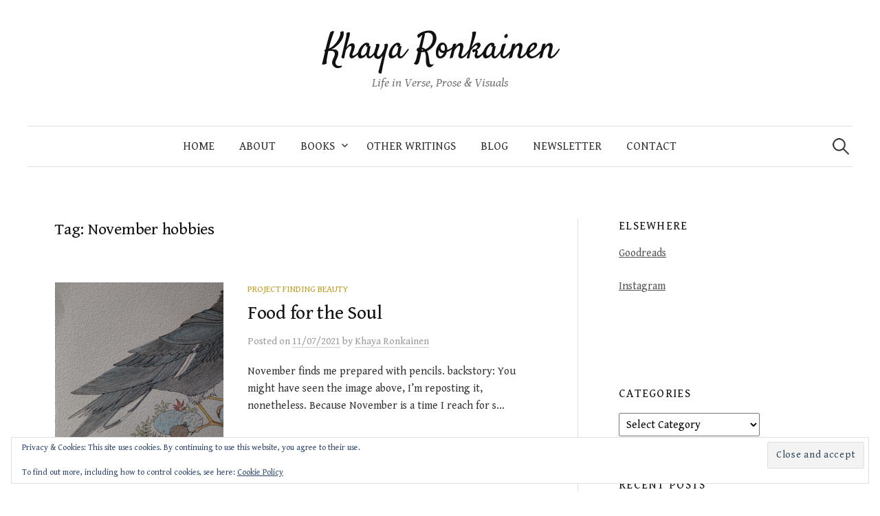

--- FILE ---
content_type: text/html; charset=UTF-8
request_url: https://www.khayaronkainen.fi/tag/november-hobbies/
body_size: 13895
content:
<!DOCTYPE html>
<html lang="en-GB">
<head>
<meta charset="UTF-8">
<meta name="viewport" content="width=device-width, initial-scale=1">
<link rel="pingback" href="https://www.khayaronkainen.fi/xmlrpc.php">
<meta name='robots' content='index, follow, max-image-preview:large, max-snippet:-1, max-video-preview:-1' />
	<style>img:is([sizes="auto" i], [sizes^="auto," i]) { contain-intrinsic-size: 3000px 1500px }</style>
	
	<!-- This site is optimized with the Yoast SEO plugin v26.8 - https://yoast.com/product/yoast-seo-wordpress/ -->
	<title>November hobbies Archives - Khaya Ronkainen</title>
	<link rel="canonical" href="https://www.khayaronkainen.fi/tag/november-hobbies/" />
	<meta property="og:locale" content="en_GB" />
	<meta property="og:type" content="article" />
	<meta property="og:title" content="November hobbies Archives - Khaya Ronkainen" />
	<meta property="og:url" content="https://www.khayaronkainen.fi/tag/november-hobbies/" />
	<meta property="og:site_name" content="Khaya Ronkainen" />
	<meta name="twitter:card" content="summary_large_image" />
	<script type="application/ld+json" class="yoast-schema-graph">{"@context":"https://schema.org","@graph":[{"@type":"CollectionPage","@id":"https://www.khayaronkainen.fi/tag/november-hobbies/","url":"https://www.khayaronkainen.fi/tag/november-hobbies/","name":"November hobbies Archives - Khaya Ronkainen","isPartOf":{"@id":"https://www.khayaronkainen.fi/#website"},"primaryImageOfPage":{"@id":"https://www.khayaronkainen.fi/tag/november-hobbies/#primaryimage"},"image":{"@id":"https://www.khayaronkainen.fi/tag/november-hobbies/#primaryimage"},"thumbnailUrl":"https://i0.wp.com/www.khayaronkainen.fi/wp-content/uploads/2021/11/coloured-bird-2.png?fit=700%2C560&ssl=1","breadcrumb":{"@id":"https://www.khayaronkainen.fi/tag/november-hobbies/#breadcrumb"},"inLanguage":"en-GB"},{"@type":"ImageObject","inLanguage":"en-GB","@id":"https://www.khayaronkainen.fi/tag/november-hobbies/#primaryimage","url":"https://i0.wp.com/www.khayaronkainen.fi/wp-content/uploads/2021/11/coloured-bird-2.png?fit=700%2C560&ssl=1","contentUrl":"https://i0.wp.com/www.khayaronkainen.fi/wp-content/uploads/2021/11/coloured-bird-2.png?fit=700%2C560&ssl=1","width":700,"height":560},{"@type":"BreadcrumbList","@id":"https://www.khayaronkainen.fi/tag/november-hobbies/#breadcrumb","itemListElement":[{"@type":"ListItem","position":1,"name":"Home","item":"https://www.khayaronkainen.fi/"},{"@type":"ListItem","position":2,"name":"November hobbies"}]},{"@type":"WebSite","@id":"https://www.khayaronkainen.fi/#website","url":"https://www.khayaronkainen.fi/","name":"Khaya Ronkainen","description":"Life in Verse, Prose &amp; Visuals","publisher":{"@id":"https://www.khayaronkainen.fi/#/schema/person/e564fe8ac6cbd68a49c260f400533348"},"potentialAction":[{"@type":"SearchAction","target":{"@type":"EntryPoint","urlTemplate":"https://www.khayaronkainen.fi/?s={search_term_string}"},"query-input":{"@type":"PropertyValueSpecification","valueRequired":true,"valueName":"search_term_string"}}],"inLanguage":"en-GB"},{"@type":["Person","Organization"],"@id":"https://www.khayaronkainen.fi/#/schema/person/e564fe8ac6cbd68a49c260f400533348","name":"Khaya Ronkainen","image":{"@type":"ImageObject","inLanguage":"en-GB","@id":"https://www.khayaronkainen.fi/#/schema/person/image/","url":"https://i0.wp.com/www.khayaronkainen.fi/wp-content/uploads/2022/02/newprofile2.jpg?fit=709%2C472&ssl=1","contentUrl":"https://i0.wp.com/www.khayaronkainen.fi/wp-content/uploads/2022/02/newprofile2.jpg?fit=709%2C472&ssl=1","width":709,"height":472,"caption":"Khaya Ronkainen"},"logo":{"@id":"https://www.khayaronkainen.fi/#/schema/person/image/"},"description":"Khaya Ronkainen is a writer, poet and creative professional. Her blog focuses on all things poetry and creative nonfiction.","sameAs":["https://www.khayaronkainen.fi","https://www.instagram.com/khaya.ronkainen/","Khaya"]}]}</script>
	<!-- / Yoast SEO plugin. -->


<link rel='dns-prefetch' href='//secure.gravatar.com' />
<link rel='dns-prefetch' href='//stats.wp.com' />
<link rel='dns-prefetch' href='//fonts.googleapis.com' />
<link rel='dns-prefetch' href='//widgets.wp.com' />
<link rel='dns-prefetch' href='//s0.wp.com' />
<link rel='dns-prefetch' href='//0.gravatar.com' />
<link rel='dns-prefetch' href='//1.gravatar.com' />
<link rel='dns-prefetch' href='//2.gravatar.com' />
<link rel='dns-prefetch' href='//jetpack.wordpress.com' />
<link rel='dns-prefetch' href='//public-api.wordpress.com' />
<link rel='preconnect' href='//i0.wp.com' />
<link rel='preconnect' href='//c0.wp.com' />
<link rel="alternate" type="application/rss+xml" title="Khaya Ronkainen &raquo; Feed" href="https://www.khayaronkainen.fi/feed/" />
<link rel="alternate" type="application/rss+xml" title="Khaya Ronkainen &raquo; Comments Feed" href="https://www.khayaronkainen.fi/comments/feed/" />
<link rel="alternate" type="application/rss+xml" title="Khaya Ronkainen &raquo; November hobbies Tag Feed" href="https://www.khayaronkainen.fi/tag/november-hobbies/feed/" />
<script type="text/javascript">
/* <![CDATA[ */
window._wpemojiSettings = {"baseUrl":"https:\/\/s.w.org\/images\/core\/emoji\/16.0.1\/72x72\/","ext":".png","svgUrl":"https:\/\/s.w.org\/images\/core\/emoji\/16.0.1\/svg\/","svgExt":".svg","source":{"concatemoji":"https:\/\/www.khayaronkainen.fi\/wp-includes\/js\/wp-emoji-release.min.js?ver=6.8.3"}};
/*! This file is auto-generated */
!function(s,n){var o,i,e;function c(e){try{var t={supportTests:e,timestamp:(new Date).valueOf()};sessionStorage.setItem(o,JSON.stringify(t))}catch(e){}}function p(e,t,n){e.clearRect(0,0,e.canvas.width,e.canvas.height),e.fillText(t,0,0);var t=new Uint32Array(e.getImageData(0,0,e.canvas.width,e.canvas.height).data),a=(e.clearRect(0,0,e.canvas.width,e.canvas.height),e.fillText(n,0,0),new Uint32Array(e.getImageData(0,0,e.canvas.width,e.canvas.height).data));return t.every(function(e,t){return e===a[t]})}function u(e,t){e.clearRect(0,0,e.canvas.width,e.canvas.height),e.fillText(t,0,0);for(var n=e.getImageData(16,16,1,1),a=0;a<n.data.length;a++)if(0!==n.data[a])return!1;return!0}function f(e,t,n,a){switch(t){case"flag":return n(e,"\ud83c\udff3\ufe0f\u200d\u26a7\ufe0f","\ud83c\udff3\ufe0f\u200b\u26a7\ufe0f")?!1:!n(e,"\ud83c\udde8\ud83c\uddf6","\ud83c\udde8\u200b\ud83c\uddf6")&&!n(e,"\ud83c\udff4\udb40\udc67\udb40\udc62\udb40\udc65\udb40\udc6e\udb40\udc67\udb40\udc7f","\ud83c\udff4\u200b\udb40\udc67\u200b\udb40\udc62\u200b\udb40\udc65\u200b\udb40\udc6e\u200b\udb40\udc67\u200b\udb40\udc7f");case"emoji":return!a(e,"\ud83e\udedf")}return!1}function g(e,t,n,a){var r="undefined"!=typeof WorkerGlobalScope&&self instanceof WorkerGlobalScope?new OffscreenCanvas(300,150):s.createElement("canvas"),o=r.getContext("2d",{willReadFrequently:!0}),i=(o.textBaseline="top",o.font="600 32px Arial",{});return e.forEach(function(e){i[e]=t(o,e,n,a)}),i}function t(e){var t=s.createElement("script");t.src=e,t.defer=!0,s.head.appendChild(t)}"undefined"!=typeof Promise&&(o="wpEmojiSettingsSupports",i=["flag","emoji"],n.supports={everything:!0,everythingExceptFlag:!0},e=new Promise(function(e){s.addEventListener("DOMContentLoaded",e,{once:!0})}),new Promise(function(t){var n=function(){try{var e=JSON.parse(sessionStorage.getItem(o));if("object"==typeof e&&"number"==typeof e.timestamp&&(new Date).valueOf()<e.timestamp+604800&&"object"==typeof e.supportTests)return e.supportTests}catch(e){}return null}();if(!n){if("undefined"!=typeof Worker&&"undefined"!=typeof OffscreenCanvas&&"undefined"!=typeof URL&&URL.createObjectURL&&"undefined"!=typeof Blob)try{var e="postMessage("+g.toString()+"("+[JSON.stringify(i),f.toString(),p.toString(),u.toString()].join(",")+"));",a=new Blob([e],{type:"text/javascript"}),r=new Worker(URL.createObjectURL(a),{name:"wpTestEmojiSupports"});return void(r.onmessage=function(e){c(n=e.data),r.terminate(),t(n)})}catch(e){}c(n=g(i,f,p,u))}t(n)}).then(function(e){for(var t in e)n.supports[t]=e[t],n.supports.everything=n.supports.everything&&n.supports[t],"flag"!==t&&(n.supports.everythingExceptFlag=n.supports.everythingExceptFlag&&n.supports[t]);n.supports.everythingExceptFlag=n.supports.everythingExceptFlag&&!n.supports.flag,n.DOMReady=!1,n.readyCallback=function(){n.DOMReady=!0}}).then(function(){return e}).then(function(){var e;n.supports.everything||(n.readyCallback(),(e=n.source||{}).concatemoji?t(e.concatemoji):e.wpemoji&&e.twemoji&&(t(e.twemoji),t(e.wpemoji)))}))}((window,document),window._wpemojiSettings);
/* ]]> */
</script>
<link rel='stylesheet' id='sbi_styles-css' href='https://www.khayaronkainen.fi/wp-content/plugins/instagram-feed/css/sbi-styles.min.css?ver=6.10.0' type='text/css' media='all' />
<style id='wp-emoji-styles-inline-css' type='text/css'>

	img.wp-smiley, img.emoji {
		display: inline !important;
		border: none !important;
		box-shadow: none !important;
		height: 1em !important;
		width: 1em !important;
		margin: 0 0.07em !important;
		vertical-align: -0.1em !important;
		background: none !important;
		padding: 0 !important;
	}
</style>
<link rel='stylesheet' id='wp-block-library-css' href='https://c0.wp.com/c/6.8.3/wp-includes/css/dist/block-library/style.min.css' type='text/css' media='all' />
<style id='classic-theme-styles-inline-css' type='text/css'>
/*! This file is auto-generated */
.wp-block-button__link{color:#fff;background-color:#32373c;border-radius:9999px;box-shadow:none;text-decoration:none;padding:calc(.667em + 2px) calc(1.333em + 2px);font-size:1.125em}.wp-block-file__button{background:#32373c;color:#fff;text-decoration:none}
</style>
<link rel='stylesheet' id='mediaelement-css' href='https://c0.wp.com/c/6.8.3/wp-includes/js/mediaelement/mediaelementplayer-legacy.min.css' type='text/css' media='all' />
<link rel='stylesheet' id='wp-mediaelement-css' href='https://c0.wp.com/c/6.8.3/wp-includes/js/mediaelement/wp-mediaelement.min.css' type='text/css' media='all' />
<style id='jetpack-sharing-buttons-style-inline-css' type='text/css'>
.jetpack-sharing-buttons__services-list{display:flex;flex-direction:row;flex-wrap:wrap;gap:0;list-style-type:none;margin:5px;padding:0}.jetpack-sharing-buttons__services-list.has-small-icon-size{font-size:12px}.jetpack-sharing-buttons__services-list.has-normal-icon-size{font-size:16px}.jetpack-sharing-buttons__services-list.has-large-icon-size{font-size:24px}.jetpack-sharing-buttons__services-list.has-huge-icon-size{font-size:36px}@media print{.jetpack-sharing-buttons__services-list{display:none!important}}.editor-styles-wrapper .wp-block-jetpack-sharing-buttons{gap:0;padding-inline-start:0}ul.jetpack-sharing-buttons__services-list.has-background{padding:1.25em 2.375em}
</style>
<style id='global-styles-inline-css' type='text/css'>
:root{--wp--preset--aspect-ratio--square: 1;--wp--preset--aspect-ratio--4-3: 4/3;--wp--preset--aspect-ratio--3-4: 3/4;--wp--preset--aspect-ratio--3-2: 3/2;--wp--preset--aspect-ratio--2-3: 2/3;--wp--preset--aspect-ratio--16-9: 16/9;--wp--preset--aspect-ratio--9-16: 9/16;--wp--preset--color--black: #000000;--wp--preset--color--cyan-bluish-gray: #abb8c3;--wp--preset--color--white: #ffffff;--wp--preset--color--pale-pink: #f78da7;--wp--preset--color--vivid-red: #cf2e2e;--wp--preset--color--luminous-vivid-orange: #ff6900;--wp--preset--color--luminous-vivid-amber: #fcb900;--wp--preset--color--light-green-cyan: #7bdcb5;--wp--preset--color--vivid-green-cyan: #00d084;--wp--preset--color--pale-cyan-blue: #8ed1fc;--wp--preset--color--vivid-cyan-blue: #0693e3;--wp--preset--color--vivid-purple: #9b51e0;--wp--preset--gradient--vivid-cyan-blue-to-vivid-purple: linear-gradient(135deg,rgba(6,147,227,1) 0%,rgb(155,81,224) 100%);--wp--preset--gradient--light-green-cyan-to-vivid-green-cyan: linear-gradient(135deg,rgb(122,220,180) 0%,rgb(0,208,130) 100%);--wp--preset--gradient--luminous-vivid-amber-to-luminous-vivid-orange: linear-gradient(135deg,rgba(252,185,0,1) 0%,rgba(255,105,0,1) 100%);--wp--preset--gradient--luminous-vivid-orange-to-vivid-red: linear-gradient(135deg,rgba(255,105,0,1) 0%,rgb(207,46,46) 100%);--wp--preset--gradient--very-light-gray-to-cyan-bluish-gray: linear-gradient(135deg,rgb(238,238,238) 0%,rgb(169,184,195) 100%);--wp--preset--gradient--cool-to-warm-spectrum: linear-gradient(135deg,rgb(74,234,220) 0%,rgb(151,120,209) 20%,rgb(207,42,186) 40%,rgb(238,44,130) 60%,rgb(251,105,98) 80%,rgb(254,248,76) 100%);--wp--preset--gradient--blush-light-purple: linear-gradient(135deg,rgb(255,206,236) 0%,rgb(152,150,240) 100%);--wp--preset--gradient--blush-bordeaux: linear-gradient(135deg,rgb(254,205,165) 0%,rgb(254,45,45) 50%,rgb(107,0,62) 100%);--wp--preset--gradient--luminous-dusk: linear-gradient(135deg,rgb(255,203,112) 0%,rgb(199,81,192) 50%,rgb(65,88,208) 100%);--wp--preset--gradient--pale-ocean: linear-gradient(135deg,rgb(255,245,203) 0%,rgb(182,227,212) 50%,rgb(51,167,181) 100%);--wp--preset--gradient--electric-grass: linear-gradient(135deg,rgb(202,248,128) 0%,rgb(113,206,126) 100%);--wp--preset--gradient--midnight: linear-gradient(135deg,rgb(2,3,129) 0%,rgb(40,116,252) 100%);--wp--preset--font-size--small: 13px;--wp--preset--font-size--medium: 20px;--wp--preset--font-size--large: 36px;--wp--preset--font-size--x-large: 42px;--wp--preset--spacing--20: 0.44rem;--wp--preset--spacing--30: 0.67rem;--wp--preset--spacing--40: 1rem;--wp--preset--spacing--50: 1.5rem;--wp--preset--spacing--60: 2.25rem;--wp--preset--spacing--70: 3.38rem;--wp--preset--spacing--80: 5.06rem;--wp--preset--shadow--natural: 6px 6px 9px rgba(0, 0, 0, 0.2);--wp--preset--shadow--deep: 12px 12px 50px rgba(0, 0, 0, 0.4);--wp--preset--shadow--sharp: 6px 6px 0px rgba(0, 0, 0, 0.2);--wp--preset--shadow--outlined: 6px 6px 0px -3px rgba(255, 255, 255, 1), 6px 6px rgba(0, 0, 0, 1);--wp--preset--shadow--crisp: 6px 6px 0px rgba(0, 0, 0, 1);}:where(.is-layout-flex){gap: 0.5em;}:where(.is-layout-grid){gap: 0.5em;}body .is-layout-flex{display: flex;}.is-layout-flex{flex-wrap: wrap;align-items: center;}.is-layout-flex > :is(*, div){margin: 0;}body .is-layout-grid{display: grid;}.is-layout-grid > :is(*, div){margin: 0;}:where(.wp-block-columns.is-layout-flex){gap: 2em;}:where(.wp-block-columns.is-layout-grid){gap: 2em;}:where(.wp-block-post-template.is-layout-flex){gap: 1.25em;}:where(.wp-block-post-template.is-layout-grid){gap: 1.25em;}.has-black-color{color: var(--wp--preset--color--black) !important;}.has-cyan-bluish-gray-color{color: var(--wp--preset--color--cyan-bluish-gray) !important;}.has-white-color{color: var(--wp--preset--color--white) !important;}.has-pale-pink-color{color: var(--wp--preset--color--pale-pink) !important;}.has-vivid-red-color{color: var(--wp--preset--color--vivid-red) !important;}.has-luminous-vivid-orange-color{color: var(--wp--preset--color--luminous-vivid-orange) !important;}.has-luminous-vivid-amber-color{color: var(--wp--preset--color--luminous-vivid-amber) !important;}.has-light-green-cyan-color{color: var(--wp--preset--color--light-green-cyan) !important;}.has-vivid-green-cyan-color{color: var(--wp--preset--color--vivid-green-cyan) !important;}.has-pale-cyan-blue-color{color: var(--wp--preset--color--pale-cyan-blue) !important;}.has-vivid-cyan-blue-color{color: var(--wp--preset--color--vivid-cyan-blue) !important;}.has-vivid-purple-color{color: var(--wp--preset--color--vivid-purple) !important;}.has-black-background-color{background-color: var(--wp--preset--color--black) !important;}.has-cyan-bluish-gray-background-color{background-color: var(--wp--preset--color--cyan-bluish-gray) !important;}.has-white-background-color{background-color: var(--wp--preset--color--white) !important;}.has-pale-pink-background-color{background-color: var(--wp--preset--color--pale-pink) !important;}.has-vivid-red-background-color{background-color: var(--wp--preset--color--vivid-red) !important;}.has-luminous-vivid-orange-background-color{background-color: var(--wp--preset--color--luminous-vivid-orange) !important;}.has-luminous-vivid-amber-background-color{background-color: var(--wp--preset--color--luminous-vivid-amber) !important;}.has-light-green-cyan-background-color{background-color: var(--wp--preset--color--light-green-cyan) !important;}.has-vivid-green-cyan-background-color{background-color: var(--wp--preset--color--vivid-green-cyan) !important;}.has-pale-cyan-blue-background-color{background-color: var(--wp--preset--color--pale-cyan-blue) !important;}.has-vivid-cyan-blue-background-color{background-color: var(--wp--preset--color--vivid-cyan-blue) !important;}.has-vivid-purple-background-color{background-color: var(--wp--preset--color--vivid-purple) !important;}.has-black-border-color{border-color: var(--wp--preset--color--black) !important;}.has-cyan-bluish-gray-border-color{border-color: var(--wp--preset--color--cyan-bluish-gray) !important;}.has-white-border-color{border-color: var(--wp--preset--color--white) !important;}.has-pale-pink-border-color{border-color: var(--wp--preset--color--pale-pink) !important;}.has-vivid-red-border-color{border-color: var(--wp--preset--color--vivid-red) !important;}.has-luminous-vivid-orange-border-color{border-color: var(--wp--preset--color--luminous-vivid-orange) !important;}.has-luminous-vivid-amber-border-color{border-color: var(--wp--preset--color--luminous-vivid-amber) !important;}.has-light-green-cyan-border-color{border-color: var(--wp--preset--color--light-green-cyan) !important;}.has-vivid-green-cyan-border-color{border-color: var(--wp--preset--color--vivid-green-cyan) !important;}.has-pale-cyan-blue-border-color{border-color: var(--wp--preset--color--pale-cyan-blue) !important;}.has-vivid-cyan-blue-border-color{border-color: var(--wp--preset--color--vivid-cyan-blue) !important;}.has-vivid-purple-border-color{border-color: var(--wp--preset--color--vivid-purple) !important;}.has-vivid-cyan-blue-to-vivid-purple-gradient-background{background: var(--wp--preset--gradient--vivid-cyan-blue-to-vivid-purple) !important;}.has-light-green-cyan-to-vivid-green-cyan-gradient-background{background: var(--wp--preset--gradient--light-green-cyan-to-vivid-green-cyan) !important;}.has-luminous-vivid-amber-to-luminous-vivid-orange-gradient-background{background: var(--wp--preset--gradient--luminous-vivid-amber-to-luminous-vivid-orange) !important;}.has-luminous-vivid-orange-to-vivid-red-gradient-background{background: var(--wp--preset--gradient--luminous-vivid-orange-to-vivid-red) !important;}.has-very-light-gray-to-cyan-bluish-gray-gradient-background{background: var(--wp--preset--gradient--very-light-gray-to-cyan-bluish-gray) !important;}.has-cool-to-warm-spectrum-gradient-background{background: var(--wp--preset--gradient--cool-to-warm-spectrum) !important;}.has-blush-light-purple-gradient-background{background: var(--wp--preset--gradient--blush-light-purple) !important;}.has-blush-bordeaux-gradient-background{background: var(--wp--preset--gradient--blush-bordeaux) !important;}.has-luminous-dusk-gradient-background{background: var(--wp--preset--gradient--luminous-dusk) !important;}.has-pale-ocean-gradient-background{background: var(--wp--preset--gradient--pale-ocean) !important;}.has-electric-grass-gradient-background{background: var(--wp--preset--gradient--electric-grass) !important;}.has-midnight-gradient-background{background: var(--wp--preset--gradient--midnight) !important;}.has-small-font-size{font-size: var(--wp--preset--font-size--small) !important;}.has-medium-font-size{font-size: var(--wp--preset--font-size--medium) !important;}.has-large-font-size{font-size: var(--wp--preset--font-size--large) !important;}.has-x-large-font-size{font-size: var(--wp--preset--font-size--x-large) !important;}
:where(.wp-block-post-template.is-layout-flex){gap: 1.25em;}:where(.wp-block-post-template.is-layout-grid){gap: 1.25em;}
:where(.wp-block-columns.is-layout-flex){gap: 2em;}:where(.wp-block-columns.is-layout-grid){gap: 2em;}
:root :where(.wp-block-pullquote){font-size: 1.5em;line-height: 1.6;}
</style>
<link rel='stylesheet' id='mailerlite_forms.css-css' href='https://www.khayaronkainen.fi/wp-content/plugins/official-mailerlite-sign-up-forms/assets/css/mailerlite_forms.css?ver=1.7.18' type='text/css' media='all' />
<link rel='stylesheet' id='graphy-font-css' href='https://fonts.googleapis.com/css?family=Satisfy%3A400%7CGentium+Book+Basic%7CGentium+Book+Basic%3A400%2C400italic%2C700&#038;subset=latin%2Clatin-ext' type='text/css' media='all' />
<link rel='stylesheet' id='genericons-css' href='https://c0.wp.com/p/jetpack/15.4/_inc/genericons/genericons/genericons.css' type='text/css' media='all' />
<link rel='stylesheet' id='normalize-css' href='https://www.khayaronkainen.fi/wp-content/themes/graphy-pro/css/normalize.css?ver=4.1.1' type='text/css' media='all' />
<link rel='stylesheet' id='graphy-style-css' href='https://www.khayaronkainen.fi/wp-content/themes/graphy-pro/style.css?ver=2.3.2' type='text/css' media='all' />
<link rel='stylesheet' id='jetpack_likes-css' href='https://c0.wp.com/p/jetpack/15.4/modules/likes/style.css' type='text/css' media='all' />
<script type="text/javascript" src="https://c0.wp.com/c/6.8.3/wp-includes/js/jquery/jquery.min.js" id="jquery-core-js"></script>
<script type="text/javascript" src="https://c0.wp.com/c/6.8.3/wp-includes/js/jquery/jquery-migrate.min.js" id="jquery-migrate-js"></script>
<script type="text/javascript" src="https://www.khayaronkainen.fi/wp-content/themes/graphy-pro/js/jquery.sticky-kit.min.js?ver=1.1.2" id="sticky-kit-js"></script>
<link rel="https://api.w.org/" href="https://www.khayaronkainen.fi/wp-json/" /><link rel="alternate" title="JSON" type="application/json" href="https://www.khayaronkainen.fi/wp-json/wp/v2/tags/925" /><link rel="EditURI" type="application/rsd+xml" title="RSD" href="https://www.khayaronkainen.fi/xmlrpc.php?rsd" />
<meta name="generator" content="WordPress 6.8.3" />
<meta name="p:domain_verify" content="661badd1c8ff4b550c95a11a61a792f6"/>        <!-- MailerLite Universal -->
        <script>
            (function(w,d,e,u,f,l,n){w[f]=w[f]||function(){(w[f].q=w[f].q||[])
                .push(arguments);},l=d.createElement(e),l.async=1,l.src=u,
                n=d.getElementsByTagName(e)[0],n.parentNode.insertBefore(l,n);})
            (window,document,'script','https://assets.mailerlite.com/js/universal.js','ml');
            ml('account', '351786');
            ml('enablePopups', true);
        </script>
        <!-- End MailerLite Universal -->
        	<style>img#wpstats{display:none}</style>
			<style type="text/css">
		/* Fonts */
				body {
						font-family: 'Gentium Book Basic', serif;
								}
		@media screen and (max-width: 782px) {
								}
					h1, h2, h3, h4, h5, h6, .site-title {
				font-family: 'Gentium Book Basic', serif;
				font-weight: 400;
			}
		
		/* Colors */
				
				/* Title */
			.site-title {
								font-family: 'Satisfy', serif;
																															}
								
						/* Category Colors */
																																				</style>
		<style type="text/css" id="graphy-custom-css">
			</style>
	<link rel="icon" href="https://i0.wp.com/www.khayaronkainen.fi/wp-content/uploads/2024/02/cropped-Khaya-Ronkainen.jpg?fit=32%2C32&#038;ssl=1" sizes="32x32" />
<link rel="icon" href="https://i0.wp.com/www.khayaronkainen.fi/wp-content/uploads/2024/02/cropped-Khaya-Ronkainen.jpg?fit=192%2C192&#038;ssl=1" sizes="192x192" />
<link rel="apple-touch-icon" href="https://i0.wp.com/www.khayaronkainen.fi/wp-content/uploads/2024/02/cropped-Khaya-Ronkainen.jpg?fit=180%2C180&#038;ssl=1" />
<meta name="msapplication-TileImage" content="https://i0.wp.com/www.khayaronkainen.fi/wp-content/uploads/2024/02/cropped-Khaya-Ronkainen.jpg?fit=270%2C270&#038;ssl=1" />
</head>

<body class="archive tag tag-november-hobbies tag-925 wp-theme-graphy-pro has-sidebar footer-0 has-avatars">
<div id="page" class="hfeed site">
	<a class="skip-link screen-reader-text" href="#content">Skip to content</a>

	<header id="masthead" class="site-header">

		<div class="site-branding">
					<div class="site-title"><a href="https://www.khayaronkainen.fi/" rel="home">Khaya Ronkainen</a></div>
						<div class="site-description">Life in Verse, Prose &amp; Visuals</div>
						</div><!-- .site-branding -->

				<nav id="site-navigation" class="main-navigation">
			<button class="menu-toggle"><span class="menu-text">Menu</span></button>
			<div class="menu-main-menu-primary-navigation-menu-container"><ul id="menu-main-menu-primary-navigation-menu" class="menu"><li id="menu-item-11215" class="menu-item menu-item-type-post_type menu-item-object-page menu-item-11215"><a href="https://www.khayaronkainen.fi/home/">Home</a></li>
<li id="menu-item-66" class="menu-item menu-item-type-post_type menu-item-object-page menu-item-66"><a href="https://www.khayaronkainen.fi/about/">About</a></li>
<li id="menu-item-97" class="menu-item menu-item-type-post_type menu-item-object-page menu-item-has-children menu-item-97"><a href="https://www.khayaronkainen.fi/books/">Books</a>
<ul class="sub-menu">
	<li id="menu-item-11223" class="menu-item menu-item-type-post_type menu-item-object-page menu-item-11223"><a href="https://www.khayaronkainen.fi/books/the-sheltering/">The Sheltering</a></li>
	<li id="menu-item-3789" class="menu-item menu-item-type-post_type menu-item-object-page menu-item-3789"><a href="https://www.khayaronkainen.fi/books/from-the-depths-of-darkness/">From the Depths of Darkness</a></li>
	<li id="menu-item-107" class="menu-item menu-item-type-post_type menu-item-object-page menu-item-107"><a href="https://www.khayaronkainen.fi/books/seasons-defined/">Seasons Defined</a></li>
</ul>
</li>
<li id="menu-item-10046" class="menu-item menu-item-type-post_type menu-item-object-page menu-item-10046"><a href="https://www.khayaronkainen.fi/poems/">Other Writings</a></li>
<li id="menu-item-91" class="menu-item menu-item-type-custom menu-item-object-custom menu-item-home menu-item-91"><a href="https://www.khayaronkainen.fi">Blog</a></li>
<li id="menu-item-12106" class="menu-item menu-item-type-post_type menu-item-object-page menu-item-12106"><a href="https://www.khayaronkainen.fi/newsletter/">Newsletter</a></li>
<li id="menu-item-14045" class="menu-item menu-item-type-post_type menu-item-object-page menu-item-14045"><a href="https://www.khayaronkainen.fi/contact/">Contact</a></li>
</ul></div>						<form role="search" method="get" class="search-form" action="https://www.khayaronkainen.fi/">
				<label>
					<span class="screen-reader-text">Search for:</span>
					<input type="search" class="search-field" placeholder="Search &hellip;" value="" name="s" />
				</label>
				<input type="submit" class="search-submit" value="Search" />
			</form>					</nav><!-- #site-navigation -->
		

		
		
	</header><!-- #masthead -->

	<div id="content" class="site-content">

	<section id="primary" class="content-area">
		<main id="main" class="site-main">

		
			<header class="page-header">
				<h1 class="page-title">Tag: <span>November hobbies</span></h1>			</header><!-- .page-header -->

						
				
<div class="post-list post-grid-list">
	<article id="post-8493" class="post-8493 post type-post status-publish format-standard has-post-thumbnail hentry category-project-finding-beauty tag-adult-colouring tag-food-for-the-soul tag-november-hobbies tag-paintings-and-drawings tag-poets-and-storytellers-united tag-six-word-memoir">
				<div class="post-thumbnail">
			<a href="https://www.khayaronkainen.fi/food-for-the-soul/"><img width="482" height="300" src="https://i0.wp.com/www.khayaronkainen.fi/wp-content/uploads/2021/11/coloured-bird-2.png?resize=482%2C300&amp;ssl=1" class="attachment-graphy-post-thumbnail-medium size-graphy-post-thumbnail-medium wp-post-image" alt="" decoding="async" fetchpriority="high" data-attachment-id="8498" data-permalink="https://www.khayaronkainen.fi/food-for-the-soul/coloured-bird-2/" data-orig-file="https://i0.wp.com/www.khayaronkainen.fi/wp-content/uploads/2021/11/coloured-bird-2.png?fit=700%2C560&amp;ssl=1" data-orig-size="700,560" data-comments-opened="1" data-image-meta="{&quot;aperture&quot;:&quot;0&quot;,&quot;credit&quot;:&quot;&quot;,&quot;camera&quot;:&quot;&quot;,&quot;caption&quot;:&quot;&quot;,&quot;created_timestamp&quot;:&quot;0&quot;,&quot;copyright&quot;:&quot;&quot;,&quot;focal_length&quot;:&quot;0&quot;,&quot;iso&quot;:&quot;0&quot;,&quot;shutter_speed&quot;:&quot;0&quot;,&quot;title&quot;:&quot;&quot;,&quot;orientation&quot;:&quot;0&quot;}" data-image-title="coloured bird 2" data-image-description="" data-image-caption="" data-medium-file="https://i0.wp.com/www.khayaronkainen.fi/wp-content/uploads/2021/11/coloured-bird-2.png?fit=700%2C560&amp;ssl=1" data-large-file="https://i0.wp.com/www.khayaronkainen.fi/wp-content/uploads/2021/11/coloured-bird-2.png?fit=700%2C560&amp;ssl=1" /></a>
		</div><!-- .post-thumbnail -->
				<div class="post-list-content">
			<header class="entry-header">
								<div class="cat-links"><a rel="category tag" href="https://www.khayaronkainen.fi/category/project-finding-beauty/" class="category category-851">Project Finding Beauty</a></div><!-- .cat-links -->
				<h2 class="entry-title"><a href="https://www.khayaronkainen.fi/food-for-the-soul/" rel="bookmark">Food for the Soul</a></h2>
						<div class="entry-meta">
					Posted							<span class="posted-on">on			<a href="https://www.khayaronkainen.fi/food-for-the-soul/" rel="bookmark"><time class="entry-date published updated" datetime="2021-11-07T10:05:00+02:00">11/07/2021</time></a>			</span>
							<span class="byline">by				<span class="author vcard">
					<a class="url fn n" href="https://www.khayaronkainen.fi/author/khayaronkainen/" title="View all posts by Khaya Ronkainen"><span class="author-name">Khaya Ronkainen</span></a>
				</span>
			</span>
					</div><!-- .entry-meta -->
					</header><!-- .entry-header -->
			<div class="entry-summary">
				<p>November finds me prepared with pencils. backstory: You might have seen the image above, I’m reposting it, nonetheless. Because November is a time I reach for s...</p>
			</div><!-- .entry-summary -->
		</div><!-- .post-list-content -->
	</article><!-- #post-## -->
</div><!-- .post-list -->
			
			
		
		</main><!-- #main -->
	</section><!-- #primary -->


<div id="secondary" class="sidebar-area" role="complementary">
		<div class="normal-sidebar widget-area">
		<aside id="text-7" class="widget widget_text"><h2 class="widget-title">ELSEWHERE</h2>			<div class="textwidget"><p><a href="https://www.goodreads.com/author/show/18097702.Khaya_Ronkainen">Goodreads</a></p>
<p><a href="https://www.instagram.com/khaya.ronkainen/">Instagram</a></p>
<p>&nbsp;</p>
</div>
		</aside><aside id="categories-2" class="widget widget_categories"><h2 class="widget-title">Categories</h2><form action="https://www.khayaronkainen.fi" method="get"><label class="screen-reader-text" for="cat">Categories</label><select  name='cat' id='cat' class='postform'>
	<option value='-1'>Select Category</option>
	<option class="level-0" value="3">Conversations with Poets</option>
	<option class="level-0" value="1490">Listicles</option>
	<option class="level-0" value="6">News and Updates</option>
	<option class="level-0" value="8">Poetry</option>
	<option class="level-0" value="851">Project Finding Beauty</option>
	<option class="level-0" value="9">Prose</option>
	<option class="level-0" value="601">Random Things</option>
	<option class="level-0" value="10">Reading &amp; Mini Reviews</option>
	<option class="level-0" value="256">Writing &amp; Living</option>
</select>
</form><script type="text/javascript">
/* <![CDATA[ */

(function() {
	var dropdown = document.getElementById( "cat" );
	function onCatChange() {
		if ( dropdown.options[ dropdown.selectedIndex ].value > 0 ) {
			dropdown.parentNode.submit();
		}
	}
	dropdown.onchange = onCatChange;
})();

/* ]]> */
</script>
</aside>
		<aside id="recent-posts-3" class="widget widget_recent_entries">
		<h2 class="widget-title">Recent Posts</h2>
		<ul>
											<li>
					<a href="https://www.khayaronkainen.fi/a-word-arrives-like-a-bird/">A Word Arrives Like A Bird</a>
									</li>
											<li>
					<a href="https://www.khayaronkainen.fi/on-finding-what-was-always-right-in-front-of-me/">On Finding What Was Always Right in Front of Me</a>
									</li>
											<li>
					<a href="https://www.khayaronkainen.fi/when-thanks-surrenders-to-rest/">When Thanks Surrenders to Rest</a>
									</li>
					</ul>

		</aside><aside id="search-2" class="widget widget_search"><form role="search" method="get" class="search-form" action="https://www.khayaronkainen.fi/">
				<label>
					<span class="screen-reader-text">Search for:</span>
					<input type="search" class="search-field" placeholder="Search &hellip;" value="" name="s" />
				</label>
				<input type="submit" class="search-submit" value="Search" />
			</form></aside><aside id="custom_html-4" class="widget_text widget widget_custom_html"><h2 class="widget-title">Life in Verse &#038; Visuals</h2><div class="textwidget custom-html-widget"></div></aside><aside id="block-3" class="widget widget_block">
<div id="sb_instagram"  class="sbi sbi_mob_col_1 sbi_tab_col_2 sbi_col_1" style="padding-bottom: 10px; width: 100%;"	 data-feedid="sbi_17841402285223569#1"  data-res="auto" data-cols="1" data-colsmobile="1" data-colstablet="2" data-num="1" data-nummobile="" data-item-padding="5"	 data-shortcode-atts="{}"  data-postid="8493" data-locatornonce="2eb3f9691f" data-imageaspectratio="1:1" data-sbi-flags="favorLocal">
	<div class="sb_instagram_header "   >
	<a class="sbi_header_link" target="_blank"
	   rel="nofollow noopener" href="https://www.instagram.com/khaya.ronkainen/" title="@khaya.ronkainen">
		<div class="sbi_header_text">
			<div class="sbi_header_img"  data-avatar-url="https://scontent-fra3-2.cdninstagram.com/v/t51.2885-19/475428390_1132582561826583_4153716777610235911_n.jpg?stp=dst-jpg_s206x206_tt6&amp;_nc_cat=111&amp;ccb=7-5&amp;_nc_sid=bf7eb4&amp;efg=eyJ2ZW5jb2RlX3RhZyI6InByb2ZpbGVfcGljLnd3dy4xMDgwLkMzIn0%3D&amp;_nc_ohc=Eyf1YZ1306YQ7kNvwGbsJCQ&amp;_nc_oc=AdmUqXXMv8VdLR5jbMqgAndQyUGM3JM5kB5cZsyrVOFHkKrp4AHoFremG3bV3mW0Pa4&amp;_nc_zt=24&amp;_nc_ht=scontent-fra3-2.cdninstagram.com&amp;edm=AP4hL3IEAAAA&amp;_nc_tpa=Q5bMBQFrR2SoGYDv9jJlLvvHmvbxrGvxbU5Ohmc-Cvyom8zjUkQ4dbIm-8c0XaVXvXecm_e_XLAaN0kiuw&amp;oh=00_AfqoqCn4x57WVdbcDKXL_QdNVpm2q4G1xlkYqnIDV2-joA&amp;oe=697BD113">
									<div class="sbi_header_img_hover"  ><svg class="sbi_new_logo fa-instagram fa-w-14" aria-hidden="true" data-fa-processed="" aria-label="Instagram" data-prefix="fab" data-icon="instagram" role="img" viewBox="0 0 448 512">
                    <path fill="currentColor" d="M224.1 141c-63.6 0-114.9 51.3-114.9 114.9s51.3 114.9 114.9 114.9S339 319.5 339 255.9 287.7 141 224.1 141zm0 189.6c-41.1 0-74.7-33.5-74.7-74.7s33.5-74.7 74.7-74.7 74.7 33.5 74.7 74.7-33.6 74.7-74.7 74.7zm146.4-194.3c0 14.9-12 26.8-26.8 26.8-14.9 0-26.8-12-26.8-26.8s12-26.8 26.8-26.8 26.8 12 26.8 26.8zm76.1 27.2c-1.7-35.9-9.9-67.7-36.2-93.9-26.2-26.2-58-34.4-93.9-36.2-37-2.1-147.9-2.1-184.9 0-35.8 1.7-67.6 9.9-93.9 36.1s-34.4 58-36.2 93.9c-2.1 37-2.1 147.9 0 184.9 1.7 35.9 9.9 67.7 36.2 93.9s58 34.4 93.9 36.2c37 2.1 147.9 2.1 184.9 0 35.9-1.7 67.7-9.9 93.9-36.2 26.2-26.2 34.4-58 36.2-93.9 2.1-37 2.1-147.8 0-184.8zM398.8 388c-7.8 19.6-22.9 34.7-42.6 42.6-29.5 11.7-99.5 9-132.1 9s-102.7 2.6-132.1-9c-19.6-7.8-34.7-22.9-42.6-42.6-11.7-29.5-9-99.5-9-132.1s-2.6-102.7 9-132.1c7.8-19.6 22.9-34.7 42.6-42.6 29.5-11.7 99.5-9 132.1-9s102.7-2.6 132.1 9c19.6 7.8 34.7 22.9 42.6 42.6 11.7 29.5 9 99.5 9 132.1s2.7 102.7-9 132.1z"></path>
                </svg></div>
					<img loading="lazy" decoding="async"  src="https://www.khayaronkainen.fi/wp-content/uploads/sb-instagram-feed-images/khaya.ronkainen.webp" alt="" width="50" height="50">
				
							</div>

			<div class="sbi_feedtheme_header_text">
				<h3>khaya.ronkainen</h3>
									<p class="sbi_bio">Poetry | Creative Nonfiction | Fiction <br>
📖 Author of The Sheltering | A Poetry Collection <br>
Weaving stories to inspire &amp; connect 🇿🇦🇫🇮🌍</p>
							</div>
		</div>
	</a>
</div>

	<div id="sbi_images"  style="gap: 10px;">
		<div class="sbi_item sbi_type_carousel sbi_new sbi_transition"
	id="sbi_18098170306683891" data-date="1767363407">
	<div class="sbi_photo_wrap">
		<a class="sbi_photo" href="https://www.instagram.com/p/DTAuas5DOrn/" target="_blank" rel="noopener nofollow"
			data-full-res="https://scontent-fra3-2.cdninstagram.com/v/t51.82787-15/609996780_18501663199076175_7839686497974306633_n.webp?stp=dst-jpg_e35_tt6&#038;_nc_cat=104&#038;ccb=7-5&#038;_nc_sid=18de74&#038;efg=eyJlZmdfdGFnIjoiQ0FST1VTRUxfSVRFTS5iZXN0X2ltYWdlX3VybGdlbi5DMyJ9&#038;_nc_ohc=cmT0huRt7osQ7kNvwHb0j6q&#038;_nc_oc=Adm88b7tXfamjre7SOr9wXxINkAqI0X6u8JonoY1aV1ZUcaa7MrZHhdzOAiDRPRW6bI&#038;_nc_zt=23&#038;_nc_ht=scontent-fra3-2.cdninstagram.com&#038;edm=ANo9K5cEAAAA&#038;_nc_gid=DiNurXGqJrA1gobxQz8p8w&#038;oh=00_AfozZUH5dn-NiuQVEL10h5Ky2QvJLNRqZjAD_QUEBnBCTA&#038;oe=697BCB09"
			data-img-src-set="{&quot;d&quot;:&quot;https:\/\/scontent-fra3-2.cdninstagram.com\/v\/t51.82787-15\/609996780_18501663199076175_7839686497974306633_n.webp?stp=dst-jpg_e35_tt6&amp;_nc_cat=104&amp;ccb=7-5&amp;_nc_sid=18de74&amp;efg=eyJlZmdfdGFnIjoiQ0FST1VTRUxfSVRFTS5iZXN0X2ltYWdlX3VybGdlbi5DMyJ9&amp;_nc_ohc=cmT0huRt7osQ7kNvwHb0j6q&amp;_nc_oc=Adm88b7tXfamjre7SOr9wXxINkAqI0X6u8JonoY1aV1ZUcaa7MrZHhdzOAiDRPRW6bI&amp;_nc_zt=23&amp;_nc_ht=scontent-fra3-2.cdninstagram.com&amp;edm=ANo9K5cEAAAA&amp;_nc_gid=DiNurXGqJrA1gobxQz8p8w&amp;oh=00_AfozZUH5dn-NiuQVEL10h5Ky2QvJLNRqZjAD_QUEBnBCTA&amp;oe=697BCB09&quot;,&quot;150&quot;:&quot;https:\/\/scontent-fra3-2.cdninstagram.com\/v\/t51.82787-15\/609996780_18501663199076175_7839686497974306633_n.webp?stp=dst-jpg_e35_tt6&amp;_nc_cat=104&amp;ccb=7-5&amp;_nc_sid=18de74&amp;efg=eyJlZmdfdGFnIjoiQ0FST1VTRUxfSVRFTS5iZXN0X2ltYWdlX3VybGdlbi5DMyJ9&amp;_nc_ohc=cmT0huRt7osQ7kNvwHb0j6q&amp;_nc_oc=Adm88b7tXfamjre7SOr9wXxINkAqI0X6u8JonoY1aV1ZUcaa7MrZHhdzOAiDRPRW6bI&amp;_nc_zt=23&amp;_nc_ht=scontent-fra3-2.cdninstagram.com&amp;edm=ANo9K5cEAAAA&amp;_nc_gid=DiNurXGqJrA1gobxQz8p8w&amp;oh=00_AfozZUH5dn-NiuQVEL10h5Ky2QvJLNRqZjAD_QUEBnBCTA&amp;oe=697BCB09&quot;,&quot;320&quot;:&quot;https:\/\/scontent-fra3-2.cdninstagram.com\/v\/t51.82787-15\/609996780_18501663199076175_7839686497974306633_n.webp?stp=dst-jpg_e35_tt6&amp;_nc_cat=104&amp;ccb=7-5&amp;_nc_sid=18de74&amp;efg=eyJlZmdfdGFnIjoiQ0FST1VTRUxfSVRFTS5iZXN0X2ltYWdlX3VybGdlbi5DMyJ9&amp;_nc_ohc=cmT0huRt7osQ7kNvwHb0j6q&amp;_nc_oc=Adm88b7tXfamjre7SOr9wXxINkAqI0X6u8JonoY1aV1ZUcaa7MrZHhdzOAiDRPRW6bI&amp;_nc_zt=23&amp;_nc_ht=scontent-fra3-2.cdninstagram.com&amp;edm=ANo9K5cEAAAA&amp;_nc_gid=DiNurXGqJrA1gobxQz8p8w&amp;oh=00_AfozZUH5dn-NiuQVEL10h5Ky2QvJLNRqZjAD_QUEBnBCTA&amp;oe=697BCB09&quot;,&quot;640&quot;:&quot;https:\/\/scontent-fra3-2.cdninstagram.com\/v\/t51.82787-15\/609996780_18501663199076175_7839686497974306633_n.webp?stp=dst-jpg_e35_tt6&amp;_nc_cat=104&amp;ccb=7-5&amp;_nc_sid=18de74&amp;efg=eyJlZmdfdGFnIjoiQ0FST1VTRUxfSVRFTS5iZXN0X2ltYWdlX3VybGdlbi5DMyJ9&amp;_nc_ohc=cmT0huRt7osQ7kNvwHb0j6q&amp;_nc_oc=Adm88b7tXfamjre7SOr9wXxINkAqI0X6u8JonoY1aV1ZUcaa7MrZHhdzOAiDRPRW6bI&amp;_nc_zt=23&amp;_nc_ht=scontent-fra3-2.cdninstagram.com&amp;edm=ANo9K5cEAAAA&amp;_nc_gid=DiNurXGqJrA1gobxQz8p8w&amp;oh=00_AfozZUH5dn-NiuQVEL10h5Ky2QvJLNRqZjAD_QUEBnBCTA&amp;oe=697BCB09&quot;}">
			<span class="sbi-screenreader">Happy New Year, Good People! 🎊

Wishing you all a </span>
			<svg class="svg-inline--fa fa-clone fa-w-16 sbi_lightbox_carousel_icon" aria-hidden="true" aria-label="Clone" data-fa-proƒcessed="" data-prefix="far" data-icon="clone" role="img" xmlns="http://www.w3.org/2000/svg" viewBox="0 0 512 512">
                    <path fill="currentColor" d="M464 0H144c-26.51 0-48 21.49-48 48v48H48c-26.51 0-48 21.49-48 48v320c0 26.51 21.49 48 48 48h320c26.51 0 48-21.49 48-48v-48h48c26.51 0 48-21.49 48-48V48c0-26.51-21.49-48-48-48zM362 464H54a6 6 0 0 1-6-6V150a6 6 0 0 1 6-6h42v224c0 26.51 21.49 48 48 48h224v42a6 6 0 0 1-6 6zm96-96H150a6 6 0 0 1-6-6V54a6 6 0 0 1 6-6h308a6 6 0 0 1 6 6v308a6 6 0 0 1-6 6z"></path>
                </svg>						<img decoding="async" src="https://www.khayaronkainen.fi/wp-content/plugins/instagram-feed/img/placeholder.png" alt="Happy New Year, Good People! 🎊

Wishing you all a fresh, bright and hopeful start. 

Love always 💞

#2026 
#HappyNewYear 
#NatureShots
#FinnishWinter
#ProjectFindingBeauty" aria-hidden="true">
		</a>
	</div>
</div>	</div>

	<div id="sbi_load" >

			<button class="sbi_load_btn"
			type="button" >
			<span class="sbi_btn_text" >Load More&hellip;</span>
			<span class="sbi_loader sbi_hidden" style="background-color: rgb(255, 255, 255);" aria-hidden="true"></span>
		</button>
	
			<span class="sbi_follow_btn" >
			<a target="_blank"
				rel="nofollow noopener"  href="https://www.instagram.com/khaya.ronkainen/">
				<svg class="svg-inline--fa fa-instagram fa-w-14" aria-hidden="true" data-fa-processed="" aria-label="Instagram" data-prefix="fab" data-icon="instagram" role="img" viewBox="0 0 448 512">
                    <path fill="currentColor" d="M224.1 141c-63.6 0-114.9 51.3-114.9 114.9s51.3 114.9 114.9 114.9S339 319.5 339 255.9 287.7 141 224.1 141zm0 189.6c-41.1 0-74.7-33.5-74.7-74.7s33.5-74.7 74.7-74.7 74.7 33.5 74.7 74.7-33.6 74.7-74.7 74.7zm146.4-194.3c0 14.9-12 26.8-26.8 26.8-14.9 0-26.8-12-26.8-26.8s12-26.8 26.8-26.8 26.8 12 26.8 26.8zm76.1 27.2c-1.7-35.9-9.9-67.7-36.2-93.9-26.2-26.2-58-34.4-93.9-36.2-37-2.1-147.9-2.1-184.9 0-35.8 1.7-67.6 9.9-93.9 36.1s-34.4 58-36.2 93.9c-2.1 37-2.1 147.9 0 184.9 1.7 35.9 9.9 67.7 36.2 93.9s58 34.4 93.9 36.2c37 2.1 147.9 2.1 184.9 0 35.9-1.7 67.7-9.9 93.9-36.2 26.2-26.2 34.4-58 36.2-93.9 2.1-37 2.1-147.8 0-184.8zM398.8 388c-7.8 19.6-22.9 34.7-42.6 42.6-29.5 11.7-99.5 9-132.1 9s-102.7 2.6-132.1-9c-19.6-7.8-34.7-22.9-42.6-42.6-11.7-29.5-9-99.5-9-132.1s-2.6-102.7 9-132.1c7.8-19.6 22.9-34.7 42.6-42.6 29.5-11.7 99.5-9 132.1-9s102.7-2.6 132.1 9c19.6 7.8 34.7 22.9 42.6 42.6 11.7 29.5 9 99.5 9 132.1s2.7 102.7-9 132.1z"></path>
                </svg>				<span>Follow on Instagram</span>
			</a>
		</span>
	
</div>
		<span class="sbi_resized_image_data" data-feed-id="sbi_17841402285223569#1"
		  data-resized="{&quot;18098170306683891&quot;:{&quot;id&quot;:&quot;609996780_18501663199076175_7839686497974306633_n&quot;,&quot;ratio&quot;:&quot;0.75&quot;,&quot;sizes&quot;:{&quot;full&quot;:640,&quot;low&quot;:320,&quot;thumb&quot;:150},&quot;extension&quot;:&quot;.webp&quot;}}">
	</span>
	</div>

</aside><aside id="archives-2" class="widget widget_archive"><h2 class="widget-title">Archives</h2>		<label class="screen-reader-text" for="archives-dropdown-2">Archives</label>
		<select id="archives-dropdown-2" name="archive-dropdown">
			
			<option value="">Select Month</option>
				<option value='https://www.khayaronkainen.fi/2026/01/'> January 2026 </option>
	<option value='https://www.khayaronkainen.fi/2025/11/'> November 2025 </option>
	<option value='https://www.khayaronkainen.fi/2025/10/'> October 2025 </option>
	<option value='https://www.khayaronkainen.fi/2025/09/'> September 2025 </option>
	<option value='https://www.khayaronkainen.fi/2025/08/'> August 2025 </option>
	<option value='https://www.khayaronkainen.fi/2025/07/'> July 2025 </option>
	<option value='https://www.khayaronkainen.fi/2025/06/'> June 2025 </option>
	<option value='https://www.khayaronkainen.fi/2025/05/'> May 2025 </option>
	<option value='https://www.khayaronkainen.fi/2025/03/'> March 2025 </option>
	<option value='https://www.khayaronkainen.fi/2025/02/'> February 2025 </option>
	<option value='https://www.khayaronkainen.fi/2025/01/'> January 2025 </option>
	<option value='https://www.khayaronkainen.fi/2024/12/'> December 2024 </option>
	<option value='https://www.khayaronkainen.fi/2024/10/'> October 2024 </option>
	<option value='https://www.khayaronkainen.fi/2024/09/'> September 2024 </option>
	<option value='https://www.khayaronkainen.fi/2024/06/'> June 2024 </option>
	<option value='https://www.khayaronkainen.fi/2024/05/'> May 2024 </option>
	<option value='https://www.khayaronkainen.fi/2024/04/'> April 2024 </option>
	<option value='https://www.khayaronkainen.fi/2024/03/'> March 2024 </option>
	<option value='https://www.khayaronkainen.fi/2024/02/'> February 2024 </option>
	<option value='https://www.khayaronkainen.fi/2024/01/'> January 2024 </option>
	<option value='https://www.khayaronkainen.fi/2023/12/'> December 2023 </option>
	<option value='https://www.khayaronkainen.fi/2023/10/'> October 2023 </option>
	<option value='https://www.khayaronkainen.fi/2023/08/'> August 2023 </option>
	<option value='https://www.khayaronkainen.fi/2023/07/'> July 2023 </option>
	<option value='https://www.khayaronkainen.fi/2023/06/'> June 2023 </option>
	<option value='https://www.khayaronkainen.fi/2023/04/'> April 2023 </option>
	<option value='https://www.khayaronkainen.fi/2023/03/'> March 2023 </option>
	<option value='https://www.khayaronkainen.fi/2023/02/'> February 2023 </option>
	<option value='https://www.khayaronkainen.fi/2023/01/'> January 2023 </option>
	<option value='https://www.khayaronkainen.fi/2022/12/'> December 2022 </option>
	<option value='https://www.khayaronkainen.fi/2022/11/'> November 2022 </option>
	<option value='https://www.khayaronkainen.fi/2022/10/'> October 2022 </option>
	<option value='https://www.khayaronkainen.fi/2022/09/'> September 2022 </option>
	<option value='https://www.khayaronkainen.fi/2022/08/'> August 2022 </option>
	<option value='https://www.khayaronkainen.fi/2022/07/'> July 2022 </option>
	<option value='https://www.khayaronkainen.fi/2022/06/'> June 2022 </option>
	<option value='https://www.khayaronkainen.fi/2022/05/'> May 2022 </option>
	<option value='https://www.khayaronkainen.fi/2022/04/'> April 2022 </option>
	<option value='https://www.khayaronkainen.fi/2022/03/'> March 2022 </option>
	<option value='https://www.khayaronkainen.fi/2022/01/'> January 2022 </option>
	<option value='https://www.khayaronkainen.fi/2021/12/'> December 2021 </option>
	<option value='https://www.khayaronkainen.fi/2021/11/'> November 2021 </option>
	<option value='https://www.khayaronkainen.fi/2021/10/'> October 2021 </option>
	<option value='https://www.khayaronkainen.fi/2021/09/'> September 2021 </option>
	<option value='https://www.khayaronkainen.fi/2021/08/'> August 2021 </option>
	<option value='https://www.khayaronkainen.fi/2021/07/'> July 2021 </option>
	<option value='https://www.khayaronkainen.fi/2021/06/'> June 2021 </option>
	<option value='https://www.khayaronkainen.fi/2021/05/'> May 2021 </option>
	<option value='https://www.khayaronkainen.fi/2021/04/'> April 2021 </option>
	<option value='https://www.khayaronkainen.fi/2021/03/'> March 2021 </option>
	<option value='https://www.khayaronkainen.fi/2021/02/'> February 2021 </option>
	<option value='https://www.khayaronkainen.fi/2021/01/'> January 2021 </option>
	<option value='https://www.khayaronkainen.fi/2020/12/'> December 2020 </option>
	<option value='https://www.khayaronkainen.fi/2020/11/'> November 2020 </option>
	<option value='https://www.khayaronkainen.fi/2020/10/'> October 2020 </option>
	<option value='https://www.khayaronkainen.fi/2020/09/'> September 2020 </option>
	<option value='https://www.khayaronkainen.fi/2020/08/'> August 2020 </option>
	<option value='https://www.khayaronkainen.fi/2020/06/'> June 2020 </option>
	<option value='https://www.khayaronkainen.fi/2020/05/'> May 2020 </option>
	<option value='https://www.khayaronkainen.fi/2020/04/'> April 2020 </option>
	<option value='https://www.khayaronkainen.fi/2020/03/'> March 2020 </option>
	<option value='https://www.khayaronkainen.fi/2020/02/'> February 2020 </option>
	<option value='https://www.khayaronkainen.fi/2020/01/'> January 2020 </option>
	<option value='https://www.khayaronkainen.fi/2019/12/'> December 2019 </option>
	<option value='https://www.khayaronkainen.fi/2019/11/'> November 2019 </option>
	<option value='https://www.khayaronkainen.fi/2019/10/'> October 2019 </option>
	<option value='https://www.khayaronkainen.fi/2019/09/'> September 2019 </option>
	<option value='https://www.khayaronkainen.fi/2019/08/'> August 2019 </option>
	<option value='https://www.khayaronkainen.fi/2019/07/'> July 2019 </option>
	<option value='https://www.khayaronkainen.fi/2019/06/'> June 2019 </option>
	<option value='https://www.khayaronkainen.fi/2019/05/'> May 2019 </option>
	<option value='https://www.khayaronkainen.fi/2019/04/'> April 2019 </option>
	<option value='https://www.khayaronkainen.fi/2019/03/'> March 2019 </option>
	<option value='https://www.khayaronkainen.fi/2019/02/'> February 2019 </option>
	<option value='https://www.khayaronkainen.fi/2019/01/'> January 2019 </option>
	<option value='https://www.khayaronkainen.fi/2018/12/'> December 2018 </option>
	<option value='https://www.khayaronkainen.fi/2018/11/'> November 2018 </option>
	<option value='https://www.khayaronkainen.fi/2018/10/'> October 2018 </option>
	<option value='https://www.khayaronkainen.fi/2018/08/'> August 2018 </option>
	<option value='https://www.khayaronkainen.fi/2018/07/'> July 2018 </option>
	<option value='https://www.khayaronkainen.fi/2018/06/'> June 2018 </option>
	<option value='https://www.khayaronkainen.fi/2018/05/'> May 2018 </option>
	<option value='https://www.khayaronkainen.fi/2018/04/'> April 2018 </option>
	<option value='https://www.khayaronkainen.fi/2018/03/'> March 2018 </option>
	<option value='https://www.khayaronkainen.fi/2018/02/'> February 2018 </option>
	<option value='https://www.khayaronkainen.fi/2018/01/'> January 2018 </option>
	<option value='https://www.khayaronkainen.fi/2017/12/'> December 2017 </option>
	<option value='https://www.khayaronkainen.fi/2017/11/'> November 2017 </option>
	<option value='https://www.khayaronkainen.fi/2017/10/'> October 2017 </option>
	<option value='https://www.khayaronkainen.fi/2017/09/'> September 2017 </option>
	<option value='https://www.khayaronkainen.fi/2017/08/'> August 2017 </option>
	<option value='https://www.khayaronkainen.fi/2017/06/'> June 2017 </option>
	<option value='https://www.khayaronkainen.fi/2017/05/'> May 2017 </option>
	<option value='https://www.khayaronkainen.fi/2017/04/'> April 2017 </option>
	<option value='https://www.khayaronkainen.fi/2016/12/'> December 2016 </option>
	<option value='https://www.khayaronkainen.fi/2016/11/'> November 2016 </option>
	<option value='https://www.khayaronkainen.fi/2016/10/'> October 2016 </option>
	<option value='https://www.khayaronkainen.fi/2016/09/'> September 2016 </option>
	<option value='https://www.khayaronkainen.fi/2016/06/'> June 2016 </option>
	<option value='https://www.khayaronkainen.fi/2016/05/'> May 2016 </option>
	<option value='https://www.khayaronkainen.fi/2016/04/'> April 2016 </option>

		</select>

			<script type="text/javascript">
/* <![CDATA[ */

(function() {
	var dropdown = document.getElementById( "archives-dropdown-2" );
	function onSelectChange() {
		if ( dropdown.options[ dropdown.selectedIndex ].value !== '' ) {
			document.location.href = this.options[ this.selectedIndex ].value;
		}
	}
	dropdown.onchange = onSelectChange;
})();

/* ]]> */
</script>
</aside><aside id="custom_html-2" class="widget_text widget widget_custom_html"><div class="textwidget custom-html-widget"><style type="text/css" media="screen">
.gr_container {
  font-family:"Helvetica Neue", Helvetica, Arial, sans-serif;
  width: 250px;
}
.gr_book_container {
  border-bottom: 1px solid #d7d7d7; padding: 5px 0px;
}
.gr_book_image {
  float: left; padding-right: 20px;
}
.gr_book_title {}
.gr_review_stats {}
</style>
<a style="font-size: 1.3em; color: #382110; text-decoration: none;" href="https://www.goodreads.com/author/show/18097702.Khaya_Ronkainen?utm_medium=api&utm_source=author_widget">Khaya Ronkainen's books on Goodreads</a>
  <div id="gr_author_widget_1557214278">
    <!-- Include static html in case javascript is not supported. This will be overridden if things are working. -->
    <div class="gr_container">
	
		<div class="gr_book_container">
			<a title="Seasons Defined" class="gr_book_image" rel="nofollow" href="https://www.goodreads.com/book/show/40408149-seasons-defined?utm_medium=api&utm_source=author_widget"><img data-recalc-dims="1" alt="Seasons Defined" border="0" src="https://i0.wp.com/images.gr-assets.com/books/1545356447s/40408149.jpg?w=700&#038;ssl=1" /></a>
			<a class="gr_book_title" rel="nofollow" href="https://www.goodreads.com/book/show/40408149-seasons-defined?utm_medium=api&utm_source=author_widget">Seasons Defined</a>
			<br/>
			<div class="gr_review_stats">
				reviews: 5
				<br/>
				ratings: 6 (avg rating 4.83)
			</div>
			<br style="clear: both"/>
		</div>

		<div class="gr_book_container">
			<a title="From the Depths of Darkness: A Collection of Dark Poetry Left in the Light" class="gr_book_image" rel="nofollow" href="https://www.goodreads.com/book/show/44074052-from-the-depths-of-darkness?utm_medium=api&utm_source=author_widget"><img data-recalc-dims="1" alt="From the Depths of Darkness: A Collection of Dark Poetry Left in the Light" border="0" src="https://i0.wp.com/images.gr-assets.com/books/1550675357s/44074052.jpg?w=700&#038;ssl=1" /></a>
			<a class="gr_book_title" rel="nofollow" href="https://www.goodreads.com/book/show/44074052-from-the-depths-of-darkness?utm_medium=api&utm_source=author_widget">From the Depths of Darkness: A Collection of Dark Poetry Left in the Light</a>
			<br/>
			<div class="gr_review_stats">
				reviews: 2
				<br/>
				ratings: 2 (avg rating 5.00)
			</div>
			<br style="clear: both"/>
		</div>
</div>
  </div>
<script type="text/javascript" charset="utf-8" src="https://www.goodreads.com/author/author_widget/18097702.Khaya_Ronkainen?widget_id=1557214278"></script></div></aside><aside id="media_image-4" class="widget widget_media_image"><a href="https://readtheprintedword.org/"><img width="200" height="92" src="https://i0.wp.com/www.khayaronkainen.fi/wp-content/uploads/2019/01/read_printed_word.png?fit=200%2C92&amp;ssl=1" class="image wp-image-279  attachment-full size-full" alt="" style="max-width: 100%; height: auto;" decoding="async" loading="lazy" data-attachment-id="279" data-permalink="https://www.khayaronkainen.fi/read_printed_word/" data-orig-file="https://i0.wp.com/www.khayaronkainen.fi/wp-content/uploads/2019/01/read_printed_word.png?fit=200%2C92&amp;ssl=1" data-orig-size="200,92" data-comments-opened="1" data-image-meta="{&quot;aperture&quot;:&quot;0&quot;,&quot;credit&quot;:&quot;&quot;,&quot;camera&quot;:&quot;&quot;,&quot;caption&quot;:&quot;&quot;,&quot;created_timestamp&quot;:&quot;0&quot;,&quot;copyright&quot;:&quot;&quot;,&quot;focal_length&quot;:&quot;0&quot;,&quot;iso&quot;:&quot;0&quot;,&quot;shutter_speed&quot;:&quot;0&quot;,&quot;title&quot;:&quot;&quot;,&quot;orientation&quot;:&quot;0&quot;}" data-image-title="read_printed_word" data-image-description="" data-image-caption="" data-medium-file="https://i0.wp.com/www.khayaronkainen.fi/wp-content/uploads/2019/01/read_printed_word.png?fit=200%2C92&amp;ssl=1" data-large-file="https://i0.wp.com/www.khayaronkainen.fi/wp-content/uploads/2019/01/read_printed_word.png?fit=200%2C92&amp;ssl=1" /></a></aside>	</div><!-- .normal-sidebar -->
			<div id="sticky-sidebar" class="sticky-sidebar widget-area">
		<aside id="eu_cookie_law_widget-2" class="widget widget_eu_cookie_law_widget">
<div
	class="hide-on-button"
	data-hide-timeout="30"
	data-consent-expiration="180"
	id="eu-cookie-law"
>
	<form method="post" id="jetpack-eu-cookie-law-form">
		<input type="submit" value="Close and accept" class="accept" />
	</form>

	Privacy &amp; Cookies: This site uses cookies. By continuing to use this website, you agree to their use.<br />
<br />
To find out more, including how to control cookies, see here:
		<a href="https://www.khayaronkainen.fi/privacy-policy/" rel="">
		Cookie Policy	</a>
</div>
</aside>	</div><!-- #sticky-sidebar -->
	</div><!-- #secondary -->

	</div><!-- #content -->

	<footer id="colophon" class="site-footer">

		
				<div class="site-bottom">

									<nav id="footer-navigation" class="footer-navigation">
				<div class="menu-footer-menu-container"><ul id="menu-footer-menu" class="menu"><li id="menu-item-6081" class="menu-item menu-item-type-post_type menu-item-object-page menu-item-privacy-policy menu-item-6081"><a rel="privacy-policy" href="https://www.khayaronkainen.fi/privacy-policy/">Privacy Policy</a></li>
</ul></div>			</nav><!-- #footer-navigation -->
			
						<div class="site-info">
								<div class="site-copyright">
					© Khaya Ronkainen 2026				</div><!-- .site-copyright -->
											</div><!-- .site-info -->
			
		</div><!-- .site-bottom -->
		
	</footer><!-- #colophon -->
</div><!-- #page -->

<script type="speculationrules">
{"prefetch":[{"source":"document","where":{"and":[{"href_matches":"\/*"},{"not":{"href_matches":["\/wp-*.php","\/wp-admin\/*","\/wp-content\/uploads\/*","\/wp-content\/*","\/wp-content\/plugins\/*","\/wp-content\/themes\/graphy-pro\/*","\/*\\?(.+)"]}},{"not":{"selector_matches":"a[rel~=\"nofollow\"]"}},{"not":{"selector_matches":".no-prefetch, .no-prefetch a"}}]},"eagerness":"conservative"}]}
</script>
<!-- Instagram Feed JS -->
<script type="text/javascript">
var sbiajaxurl = "https://www.khayaronkainen.fi/wp-admin/admin-ajax.php";
</script>
<link rel='stylesheet' id='eu-cookie-law-style-css' href='https://c0.wp.com/p/jetpack/15.4/modules/widgets/eu-cookie-law/style.css' type='text/css' media='all' />
<script type="text/javascript" src="https://www.khayaronkainen.fi/wp-content/themes/graphy-pro/js/jquery.fitvids.js?ver=1.1" id="fitvids-js"></script>
<script type="text/javascript" src="https://www.khayaronkainen.fi/wp-content/themes/graphy-pro/js/skip-link-focus-fix.js?ver=20160525" id="graphy-skip-link-focus-fix-js"></script>
<script type="text/javascript" src="https://www.khayaronkainen.fi/wp-content/themes/graphy-pro/js/navigation.js?ver=20160525" id="graphy-navigation-js"></script>
<script type="text/javascript" src="https://www.khayaronkainen.fi/wp-content/themes/graphy-pro/js/doubletaptogo.min.js?ver=1.0.0" id="double-tap-to-go-js"></script>
<script type="text/javascript" src="https://www.khayaronkainen.fi/wp-content/themes/graphy-pro/js/functions.js?ver=20160822" id="graphy-functions-js"></script>
<script type="text/javascript" id="jetpack-stats-js-before">
/* <![CDATA[ */
_stq = window._stq || [];
_stq.push([ "view", {"v":"ext","blog":"157131219","post":"0","tz":"2","srv":"www.khayaronkainen.fi","arch_tag":"november-hobbies","arch_results":"1","j":"1:15.4"} ]);
_stq.push([ "clickTrackerInit", "157131219", "0" ]);
/* ]]> */
</script>
<script type="text/javascript" src="https://stats.wp.com/e-202604.js" id="jetpack-stats-js" defer="defer" data-wp-strategy="defer"></script>
<script type="text/javascript" id="sbi_scripts-js-extra">
/* <![CDATA[ */
var sb_instagram_js_options = {"font_method":"svg","resized_url":"https:\/\/www.khayaronkainen.fi\/wp-content\/uploads\/sb-instagram-feed-images\/","placeholder":"https:\/\/www.khayaronkainen.fi\/wp-content\/plugins\/instagram-feed\/img\/placeholder.png","ajax_url":"https:\/\/www.khayaronkainen.fi\/wp-admin\/admin-ajax.php"};
/* ]]> */
</script>
<script type="text/javascript" src="https://www.khayaronkainen.fi/wp-content/plugins/instagram-feed/js/sbi-scripts.min.js?ver=6.10.0" id="sbi_scripts-js"></script>
<script type="text/javascript" src="https://c0.wp.com/p/jetpack/15.4/_inc/build/widgets/eu-cookie-law/eu-cookie-law.min.js" id="eu-cookie-law-script-js"></script>

</body>
</html>


--- FILE ---
content_type: text/javascript; charset=utf-8
request_url: https://www.goodreads.com/author/author_widget/18097702.Khaya_Ronkainen?widget_id=1557214278
body_size: 615
content:
document.getElementById('gr_author_widget_1557214278').innerHTML = '<div class=\"gr_container\">\n	\n		<div class=\"gr_book_container\">\n			<a title=\"The Sheltering\" class=\"gr_book_image\" rel=\"nofollow\" href=\"https://www.goodreads.com/book/show/63885776-the-sheltering?utm_medium=api&amp;utm_source=author_widget\"><img alt=\"The Sheltering\" border=\"0\" src=\"https://i.gr-assets.com/images/S/compressed.photo.goodreads.com/books/1669706182l/63885776._SY75_.jpg\" /><\/a>\n			<a class=\"gr_book_title\" rel=\"nofollow\" href=\"https://www.goodreads.com/book/show/63885776-the-sheltering?utm_medium=api&amp;utm_source=author_widget\">The Sheltering<\/a>\n			<br/>\n			<div class=\"gr_review_stats\">\n				reviews: 6\n				<br/>\n				ratings: 8 (avg rating 5.00)\n			<\/div>\n			<br style=\"clear: both\"/>\n		<\/div>\n\n		<div class=\"gr_book_container\">\n			<a title=\"Seasons Defined\" class=\"gr_book_image\" rel=\"nofollow\" href=\"https://www.goodreads.com/book/show/40408149-seasons-defined?utm_medium=api&amp;utm_source=author_widget\"><img alt=\"Seasons Defined\" border=\"0\" src=\"https://i.gr-assets.com/images/S/compressed.photo.goodreads.com/books/1545356447l/40408149._SY75_.jpg\" /><\/a>\n			<a class=\"gr_book_title\" rel=\"nofollow\" href=\"https://www.goodreads.com/book/show/40408149-seasons-defined?utm_medium=api&amp;utm_source=author_widget\">Seasons Defined<\/a>\n			<br/>\n			<div class=\"gr_review_stats\">\n				reviews: 6\n				<br/>\n				ratings: 6 (avg rating 4.67)\n			<\/div>\n			<br style=\"clear: both\"/>\n		<\/div>\n\n		<div class=\"gr_book_container\">\n			<a title=\"From the Depths of Darkness: A Collection of Dark Poetry Left in the Light\" class=\"gr_book_image\" rel=\"nofollow\" href=\"https://www.goodreads.com/book/show/44074052-from-the-depths-of-darkness?utm_medium=api&amp;utm_source=author_widget\"><img alt=\"From the Depths of Darkness: A Collection of Dark Poetry Left in the Light\" border=\"0\" src=\"https://i.gr-assets.com/images/S/compressed.photo.goodreads.com/books/1550675357l/44074052._SY75_.jpg\" /><\/a>\n			<a class=\"gr_book_title\" rel=\"nofollow\" href=\"https://www.goodreads.com/book/show/44074052-from-the-depths-of-darkness?utm_medium=api&amp;utm_source=author_widget\">From the Depths of Darkness: A Collection of Dark Poetry Left in the Light<\/a>\n			<br/>\n			<div class=\"gr_review_stats\">\n				reviews: 3\n				<br/>\n				ratings: 5 (avg rating 4.00)\n			<\/div>\n			<br style=\"clear: both\"/>\n		<\/div>\n<\/div>';
